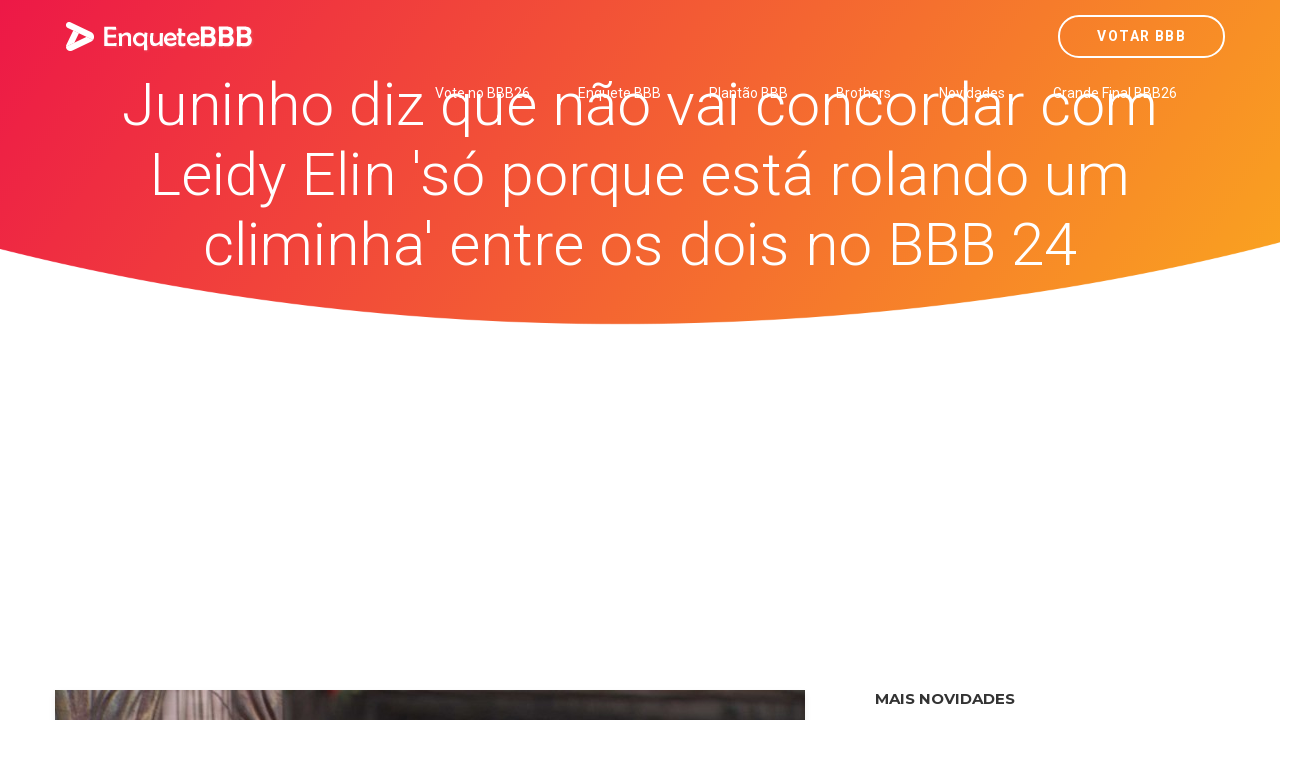

--- FILE ---
content_type: text/html; charset=utf-8
request_url: https://www.google.com/recaptcha/api2/aframe
body_size: 181
content:
<!DOCTYPE HTML><html><head><meta http-equiv="content-type" content="text/html; charset=UTF-8"></head><body><script nonce="W_oNhEYFM7aEaIu_I2evaA">/** Anti-fraud and anti-abuse applications only. See google.com/recaptcha */ try{var clients={'sodar':'https://pagead2.googlesyndication.com/pagead/sodar?'};window.addEventListener("message",function(a){try{if(a.source===window.parent){var b=JSON.parse(a.data);var c=clients[b['id']];if(c){var d=document.createElement('img');d.src=c+b['params']+'&rc='+(localStorage.getItem("rc::a")?sessionStorage.getItem("rc::b"):"");window.document.body.appendChild(d);sessionStorage.setItem("rc::e",parseInt(sessionStorage.getItem("rc::e")||0)+1);localStorage.setItem("rc::h",'1768538673802');}}}catch(b){}});window.parent.postMessage("_grecaptcha_ready", "*");}catch(b){}</script></body></html>